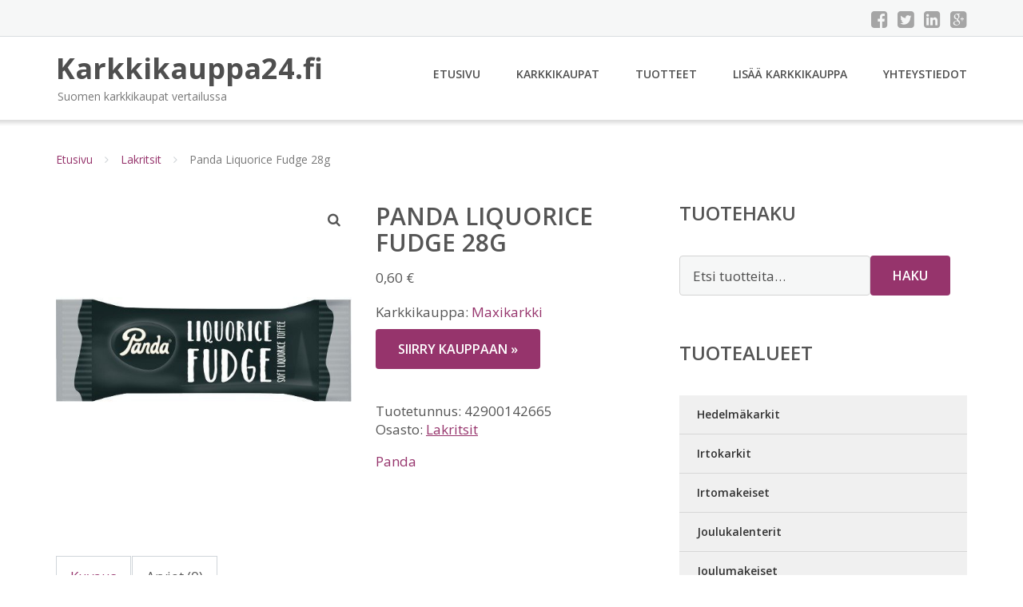

--- FILE ---
content_type: text/html; charset=UTF-8
request_url: https://www.karkkikauppa24.fi/tuote/panda-liquorice-fudge-28g/
body_size: 10875
content:
<!DOCTYPE html><html lang="fi"><head><meta charset="UTF-8"/><meta name="viewport" content="width=device-width, initial-scale=1"/><link rel="profile" href="http://gmpg.org/xfn/11"><link rel="pingback" href="https://www.karkkikauppa24.fi/xmlrpc.php"><meta name='robots' content='index, follow, max-image-preview:large, max-snippet:-1, max-video-preview:-1' /><link rel="stylesheet" href="https://www.karkkikauppa24.fi/wp-content/cache/minify/01a9f.css" media="all" />
<title>Panda Liquorice Fudge 28g - Karkkikauppa24.fi</title><link rel="canonical" href="https://www.karkkikauppa24.fi/tuote/panda-liquorice-fudge-28g/" /><meta property="og:locale" content="fi_FI" /><meta property="og:type" content="article" /><meta property="og:title" content="Panda Liquorice Fudge 28g - Karkkikauppa24.fi" /><meta property="og:description" content="Karkkikauppa: Maxikarkki" /><meta property="og:url" content="https://www.karkkikauppa24.fi/tuote/panda-liquorice-fudge-28g/" /><meta property="og:site_name" content="Karkkikauppa24.fi" /><meta property="article:modified_time" content="2017-10-07T09:43:15+00:00" /><meta property="og:image" content="https://www.karkkikauppa24.fi/wp-content/uploads/Panda-Liquorice-Fudge-28g.jpg" /><meta property="og:image:width" content="500" /><meta property="og:image:height" content="500" /><meta property="og:image:type" content="image/png" /><meta name="twitter:card" content="summary_large_image" /> <script type="application/ld+json" class="yoast-schema-graph">{"@context":"https://schema.org","@graph":[{"@type":"WebPage","@id":"https://www.karkkikauppa24.fi/tuote/panda-liquorice-fudge-28g/","url":"https://www.karkkikauppa24.fi/tuote/panda-liquorice-fudge-28g/","name":"Panda Liquorice Fudge 28g - Karkkikauppa24.fi","isPartOf":{"@id":"https://www.karkkikauppa24.fi/#website"},"primaryImageOfPage":{"@id":"https://www.karkkikauppa24.fi/tuote/panda-liquorice-fudge-28g/#primaryimage"},"image":{"@id":"https://www.karkkikauppa24.fi/tuote/panda-liquorice-fudge-28g/#primaryimage"},"thumbnailUrl":"https://www.karkkikauppa24.fi/wp-content/uploads/Panda-Liquorice-Fudge-28g.jpg","datePublished":"2016-08-10T06:05:54+00:00","dateModified":"2017-10-07T09:43:15+00:00","breadcrumb":{"@id":"https://www.karkkikauppa24.fi/tuote/panda-liquorice-fudge-28g/#breadcrumb"},"inLanguage":"fi","potentialAction":[{"@type":"ReadAction","target":["https://www.karkkikauppa24.fi/tuote/panda-liquorice-fudge-28g/"]}]},{"@type":"ImageObject","inLanguage":"fi","@id":"https://www.karkkikauppa24.fi/tuote/panda-liquorice-fudge-28g/#primaryimage","url":"https://www.karkkikauppa24.fi/wp-content/uploads/Panda-Liquorice-Fudge-28g.jpg","contentUrl":"https://www.karkkikauppa24.fi/wp-content/uploads/Panda-Liquorice-Fudge-28g.jpg","width":500,"height":500,"caption":"Panda Liquorice Fudge 28g"},{"@type":"BreadcrumbList","@id":"https://www.karkkikauppa24.fi/tuote/panda-liquorice-fudge-28g/#breadcrumb","itemListElement":[{"@type":"ListItem","position":1,"name":"Etusivu","item":"https://www.karkkikauppa24.fi/"},{"@type":"ListItem","position":2,"name":"Tuotteet","item":"https://www.karkkikauppa24.fi/tuotteet/"},{"@type":"ListItem","position":3,"name":"Panda Liquorice Fudge 28g"}]},{"@type":"WebSite","@id":"https://www.karkkikauppa24.fi/#website","url":"https://www.karkkikauppa24.fi/","name":"Karkkikauppa24.fi","description":"Suomen karkkikaupat vertailussa","potentialAction":[{"@type":"SearchAction","target":{"@type":"EntryPoint","urlTemplate":"https://www.karkkikauppa24.fi/?s={search_term_string}"},"query-input":{"@type":"PropertyValueSpecification","valueRequired":true,"valueName":"search_term_string"}}],"inLanguage":"fi"}]}</script> <link rel='dns-prefetch' href='//fonts.googleapis.com' /><link rel="alternate" title="oEmbed (JSON)" type="application/json+oembed" href="https://www.karkkikauppa24.fi/wp-json/oembed/1.0/embed?url=https%3A%2F%2Fwww.karkkikauppa24.fi%2Ftuote%2Fpanda-liquorice-fudge-28g%2F" /><link rel="alternate" title="oEmbed (XML)" type="text/xml+oembed" href="https://www.karkkikauppa24.fi/wp-json/oembed/1.0/embed?url=https%3A%2F%2Fwww.karkkikauppa24.fi%2Ftuote%2Fpanda-liquorice-fudge-28g%2F&#038;format=xml" /><link rel='stylesheet' id='googleOpenSans-css' href='//fonts.googleapis.com/css?family=Open+Sans%3A400%2C400italic%2C600%2C700%2C700italic&#038;subset=latin%2Ccyrillic&#038;ver=6.9' type='text/css' media='all' /> <script src="https://www.karkkikauppa24.fi/wp-content/cache/minify/d52ed.js"></script>
 <script type="text/javascript" id="wc-add-to-cart-js-extra">var wc_add_to_cart_params = {"ajax_url":"/wp-admin/admin-ajax.php","wc_ajax_url":"/?wc-ajax=%%endpoint%%","i18n_view_cart":"N\u00e4yt\u00e4 ostoskori","cart_url":"https://www.karkkikauppa24.fi/ostoskori/","is_cart":"","cart_redirect_after_add":"no"};
//# sourceURL=wc-add-to-cart-js-extra</script> <script type="text/javascript" id="wc-single-product-js-extra">var wc_single_product_params = {"i18n_required_rating_text":"Valitse arvostelu, ole hyv\u00e4.","i18n_rating_options":["1/5 t\u00e4hte\u00e4","2/5 t\u00e4hte\u00e4","3/5 t\u00e4hte\u00e4","4/5 t\u00e4hte\u00e4","5/5 t\u00e4hte\u00e4"],"i18n_product_gallery_trigger_text":"View full-screen image gallery","review_rating_required":"yes","flexslider":{"rtl":false,"animation":"slide","smoothHeight":true,"directionNav":false,"controlNav":"thumbnails","slideshow":false,"animationSpeed":500,"animationLoop":false,"allowOneSlide":false},"zoom_enabled":"1","zoom_options":[],"photoswipe_enabled":"1","photoswipe_options":{"shareEl":false,"closeOnScroll":false,"history":false,"hideAnimationDuration":0,"showAnimationDuration":0},"flexslider_enabled":"1"};
//# sourceURL=wc-single-product-js-extra</script> <script type="text/javascript" id="woocommerce-js-extra">var woocommerce_params = {"ajax_url":"/wp-admin/admin-ajax.php","wc_ajax_url":"/?wc-ajax=%%endpoint%%","i18n_password_show":"N\u00e4yt\u00e4 salasana","i18n_password_hide":"Piilota salasana"};
//# sourceURL=woocommerce-js-extra</script> <link rel="https://api.w.org/" href="https://www.karkkikauppa24.fi/wp-json/" /><link rel="alternate" title="JSON" type="application/json" href="https://www.karkkikauppa24.fi/wp-json/wp/v2/product/25843" /><link rel="EditURI" type="application/rsd+xml" title="RSD" href="https://www.karkkikauppa24.fi/xmlrpc.php?rsd" /><meta name="generator" content="WordPress 6.9" /><meta name="generator" content="WooCommerce 10.4.3" /><link rel='shortlink' href='https://www.karkkikauppa24.fi/?p=25843' /> <noscript><style>.woocommerce-product-gallery{ opacity: 1 !important; }</style></noscript><link rel="stylesheet" href="https://www.karkkikauppa24.fi/wp-content/cache/minify/300ec.css" media="all" />
</head><body class="wp-singular product-template-default single single-product postid-25843 custom-background wp-theme-karkkikauppa emmet pages-background theme-karkkikauppa woocommerce woocommerce-page woocommerce-no-js" ><div
 class="wrapper  "><header id="header" class="main-header"><div class="top-header"><div class="container"><div class="top-menu"><div class="clearfix"></div></div><div class="social-profile type1 "> <a href="#" class="button-facebook" title="Facebook"
 target="_blank"><i class="fa fa-facebook-square"></i></a> <a href="#" class="button-twitter" title="Twitter"
 target="_blank"><i class="fa fa-twitter-square"></i></a> <a href="#" class="button-linkedin"
 title="LinkedIn" target="_blank"><i class="fa fa-linkedin-square"></i></a> <a href="#" class="button-google"
 title="Google +" target="_blank"><i class="fa fa-google-plus-square"></i></a></div><div class="contact-info "><ul class=" info-list"></ul><div class="clearfix"></div></div></div></div><div class="site-header"
 data-sticky-menu="off"><div class="container"><div class="site-logo"> <a class="home-link" href="https://www.karkkikauppa24.fi/"
 title="Karkkikauppa24.fi" rel="home"><div class="site-description"><p class="site-title ">Karkkikauppa24.fi</p><p class="site-tagline">Suomen karkkikaupat vertailussa</p></div> </a></div><div id="navbar" class="navbar"><nav id="site-navigation" class="main-navigation"><div class="menu-valikko-1-container"><ul id="main-menu" class="sf-menu "><li id="menu-item-79" class="menu-item menu-item-type-custom menu-item-object-custom menu-item-home menu-item-79"><a href="http://www.karkkikauppa24.fi/">Etusivu</a></li><li id="menu-item-328" class="menu-item menu-item-type-post_type menu-item-object-page menu-item-328"><a href="https://www.karkkikauppa24.fi/karkkikaupat/">Karkkikaupat</a></li><li id="menu-item-24121" class="menu-item menu-item-type-post_type menu-item-object-page current_page_parent menu-item-24121"><a href="https://www.karkkikauppa24.fi/tuotteet/">Tuotteet</a></li><li id="menu-item-80" class="menu-item menu-item-type-post_type menu-item-object-page menu-item-80"><a href="https://www.karkkikauppa24.fi/lisaa-karkkikauppa/">Lisää karkkikauppa</a></li><li id="menu-item-83" class="menu-item menu-item-type-post_type menu-item-object-page menu-item-83"><a href="https://www.karkkikauppa24.fi/yhteystiedot/">Yhteystiedot</a></li></ul></div><div class="menu-valikko-1-container"><div class="mobile-menu "><form name="menu-form" id="menu-form" action="#" method="post" ><div class="select-wrapper"><select onchange="if (this.value) window.location.href=this.value"><option value="http://www.karkkikauppa24.fi/" >Etusivu</option><option value="https://www.karkkikauppa24.fi/karkkikaupat/" >Karkkikaupat</option><option value="https://www.karkkikauppa24.fi/tuotteet/" >Tuotteet</option><option value="https://www.karkkikauppa24.fi/lisaa-karkkikauppa/" >Lisää karkkikauppa</option><option value="https://www.karkkikauppa24.fi/yhteystiedot/" >Yhteystiedot</option> </select></div></form></div></div></nav></div><div class="clearfix"></div></div></div></header><div id="main" class="site-main"><div class="container"><div class="breadcrumb breadcrumbs sp-breadcrumbs "><div class="breadcrumb-trail"><a href="https://www.karkkikauppa24.fi">Etusivu</a> <span class="sep"><i class="fa fa-angle-right"></i></span> <a href="https://www.karkkikauppa24.fi/osasto/lakritsit/">Lakritsit</a> <span class="sep"><i class="fa fa-angle-right"></i></span> Panda Liquorice Fudge 28g</div></div></div><div class="woocommerce-notices-wrapper"></div><div class="container main-container"><div class="row clearfix"><div class=" col-xs-12 col-sm-12 col-md-8 col-lg-8"><div id="product-25843" class="product type-product post-25843 status-publish first instock product_cat-lakritsit has-post-thumbnail shipping-taxable product-type-external"><div class="woocommerce-product-gallery woocommerce-product-gallery--with-images woocommerce-product-gallery--columns-4 images" data-columns="4" style="opacity: 0; transition: opacity .25s ease-in-out;"><div class="woocommerce-product-gallery__wrapper"><div data-thumb="https://www.karkkikauppa24.fi/wp-content/uploads/Panda-Liquorice-Fudge-28g-150x150.jpg" data-thumb-alt="Panda Liquorice Fudge 28g" data-thumb-srcset="https://www.karkkikauppa24.fi/wp-content/uploads/Panda-Liquorice-Fudge-28g-150x150.jpg 150w, https://www.karkkikauppa24.fi/wp-content/uploads/Panda-Liquorice-Fudge-28g-300x300.jpg 300w, https://www.karkkikauppa24.fi/wp-content/uploads/Panda-Liquorice-Fudge-28g-180x180.jpg 180w, https://www.karkkikauppa24.fi/wp-content/uploads/Panda-Liquorice-Fudge-28g-170x170.jpg 170w, https://www.karkkikauppa24.fi/wp-content/uploads/Panda-Liquorice-Fudge-28g.jpg 500w"  data-thumb-sizes="(max-width: 100px) 100vw, 100px" class="woocommerce-product-gallery__image"><a href="https://www.karkkikauppa24.fi/wp-content/uploads/Panda-Liquorice-Fudge-28g.jpg"><img width="500" height="500" src="https://www.karkkikauppa24.fi/wp-content/uploads/Panda-Liquorice-Fudge-28g.jpg" class="wp-post-image" alt="Panda Liquorice Fudge 28g" data-caption="" data-src="https://www.karkkikauppa24.fi/wp-content/uploads/Panda-Liquorice-Fudge-28g.jpg" data-large_image="https://www.karkkikauppa24.fi/wp-content/uploads/Panda-Liquorice-Fudge-28g.jpg" data-large_image_width="500" data-large_image_height="500" decoding="async" fetchpriority="high" srcset="https://www.karkkikauppa24.fi/wp-content/uploads/Panda-Liquorice-Fudge-28g.jpg 500w, https://www.karkkikauppa24.fi/wp-content/uploads/Panda-Liquorice-Fudge-28g-150x150.jpg 150w, https://www.karkkikauppa24.fi/wp-content/uploads/Panda-Liquorice-Fudge-28g-300x300.jpg 300w, https://www.karkkikauppa24.fi/wp-content/uploads/Panda-Liquorice-Fudge-28g-180x180.jpg 180w, https://www.karkkikauppa24.fi/wp-content/uploads/Panda-Liquorice-Fudge-28g-170x170.jpg 170w" sizes="(max-width: 500px) 100vw, 500px" /></a></div></div></div><div class="summary entry-summary"><h1 class="product_title entry-title">Panda Liquorice Fudge 28g</h1><p class="price"><span class="woocommerce-Price-amount amount"><bdi>0,60&nbsp;<span class="woocommerce-Price-currencySymbol">&euro;</span></bdi></span></p><div class="woocommerce-product-details__short-description"><p>Karkkikauppa: <a href="/maxikarkki/">Maxikarkki</a></p></div><p class="cart"> <a href="https://c.trackmytarget.com/bvlb2t?r=https://maxikarkki.fi/products/panda-liquorice-fudge" rel="nofollow" target="_blank" class="single_add_to_cart_button button alt">Siirry kauppaan &raquo;</a></p><div class="product_meta"> <span class="sku_wrapper">Tuotetunnus: <span class="sku">42900142665</span></span> <span class="posted_in">Osasto: <a href="https://www.karkkikauppa24.fi/osasto/lakritsit/" rel="tag">Lakritsit</a></span></div><div class="pwb-single-product-brands pwb-clearfix"><a href="https://www.karkkikauppa24.fi/tuotemerkki/panda/" title="View brand">Panda</a></div></div><div class="woocommerce-tabs wc-tabs-wrapper"><ul class="tabs wc-tabs" role="tablist"><li role="presentation" class="description_tab" id="tab-title-description"> <a href="#tab-description" role="tab" aria-controls="tab-description"> Kuvaus </a></li><li role="presentation" class="reviews_tab" id="tab-title-reviews"> <a href="#tab-reviews" role="tab" aria-controls="tab-reviews"> Arviot (0) </a></li></ul><div class="woocommerce-Tabs-panel woocommerce-Tabs-panel--description panel entry-content wc-tab" id="tab-description" role="tabpanel" aria-labelledby="tab-title-description"><h2>Kuvaus</h2><p>Panda Liquorice Fudge 28g&#8230; <a href="https://c.trackmytarget.com/bvlb2t?r=https://maxikarkki.fi/products/panda-liquorice-fudge" rel="nofollow" target="_blank">Lue lisää &raquo;</a></p></div><div class="woocommerce-Tabs-panel woocommerce-Tabs-panel--reviews panel entry-content wc-tab" id="tab-reviews" role="tabpanel" aria-labelledby="tab-title-reviews"><div id="reviews" class="woocommerce-Reviews"><div id="comments"><h2 class="woocommerce-Reviews-title"> Arviot</h2><p class="woocommerce-noreviews">Tuotearvioita ei vielä ole.</p></div><div id="review_form_wrapper"><div id="review_form"><div id="respond" class="comment-respond"> <span id="reply-title" class="comment-reply-title" role="heading" aria-level="3">Kirjoita ensimmäinen arvio tuotteelle &ldquo;Panda Liquorice Fudge 28g&rdquo;</span><form action="https://www.karkkikauppa24.fi/wp-comments-post.php" method="post" id="commentform" class="comment-form"><p class="comment-notes"></p><div class="comment-form-rating"><label for="rating" id="comment-form-rating-label">Arvostelusi&nbsp;<span class="required">*</span></label><select name="rating" id="rating" required><option value="">Arvostele...</option><option value="5">Täydellinen</option><option value="4">Hyvä</option><option value="3">Kohtalainen</option><option value="2">Välttävä</option><option value="1">Huono</option> </select></div><p class="comment-form-comment"><label for="comment">Arviosi&nbsp;<span class="required">*</span></label><textarea autocomplete="new-password"  id="c3d7b68bb5"  name="c3d7b68bb5"   cols="45" rows="8" required></textarea><textarea id="comment" aria-label="hp-comment" aria-hidden="true" name="comment" autocomplete="new-password" style="padding:0 !important;clip:rect(1px, 1px, 1px, 1px) !important;position:absolute !important;white-space:nowrap !important;height:1px !important;width:1px !important;overflow:hidden !important;" tabindex="-1"></textarea><script data-noptimize>document.getElementById("comment").setAttribute( "id", "ad7b74baa16419500280f21d8a35fe0f" );document.getElementById("c3d7b68bb5").setAttribute( "id", "comment" );</script></p><p class="comment-form-author"><label for="author">Nimi</label><input id="author" name="author" type="text" autocomplete="name" value="" size="30"  /></p><p class="comment-form-email"><label for="email">Sähköposti</label><input id="email" name="email" type="email" autocomplete="email" value="" size="30"  /></p><p class="form-submit"><input name="submit" type="submit" id="submit" class="submit" value="Lähetä" /> <input type='hidden' name='comment_post_ID' value='25843' id='comment_post_ID' /> <input type='hidden' name='comment_parent' id='comment_parent' value='0' /></p></form></div></div></div><div class="clear"></div></div></div></div><section class="related products"><h2>Tutustu myös</h2><ul class="products columns-4"><li class="product type-product post-25735 status-publish first instock product_cat-lakritsit has-post-thumbnail shipping-taxable product-type-external"> <a href="https://www.karkkikauppa24.fi/tuote/halva-suomi-100-lakusekoitus-390g/" class="woocommerce-LoopProduct-link woocommerce-loop-product__link"><noscript><img width="300" height="300" src="https://www.karkkikauppa24.fi/wp-content/uploads/Halva-Suomi-100-lakusekoitus-390g-300x300.jpg" class="attachment-woocommerce_thumbnail size-woocommerce_thumbnail" alt="Halva Suomi 100 lakusekoitus 390g" decoding="async" srcset="https://www.karkkikauppa24.fi/wp-content/uploads/Halva-Suomi-100-lakusekoitus-390g-300x300.jpg 300w, https://www.karkkikauppa24.fi/wp-content/uploads/Halva-Suomi-100-lakusekoitus-390g-150x150.jpg 150w, https://www.karkkikauppa24.fi/wp-content/uploads/Halva-Suomi-100-lakusekoitus-390g-180x180.jpg 180w, https://www.karkkikauppa24.fi/wp-content/uploads/Halva-Suomi-100-lakusekoitus-390g-600x600.jpg 600w, https://www.karkkikauppa24.fi/wp-content/uploads/Halva-Suomi-100-lakusekoitus-390g-170x170.jpg 170w" sizes="(max-width: 300px) 100vw, 300px" /></noscript><img width="300" height="300" src='data:image/svg+xml,%3Csvg%20xmlns=%22http://www.w3.org/2000/svg%22%20viewBox=%220%200%20300%20300%22%3E%3C/svg%3E' data-src="https://www.karkkikauppa24.fi/wp-content/uploads/Halva-Suomi-100-lakusekoitus-390g-300x300.jpg" class="lazyload attachment-woocommerce_thumbnail size-woocommerce_thumbnail" alt="Halva Suomi 100 lakusekoitus 390g" decoding="async" data-srcset="https://www.karkkikauppa24.fi/wp-content/uploads/Halva-Suomi-100-lakusekoitus-390g-300x300.jpg 300w, https://www.karkkikauppa24.fi/wp-content/uploads/Halva-Suomi-100-lakusekoitus-390g-150x150.jpg 150w, https://www.karkkikauppa24.fi/wp-content/uploads/Halva-Suomi-100-lakusekoitus-390g-180x180.jpg 180w, https://www.karkkikauppa24.fi/wp-content/uploads/Halva-Suomi-100-lakusekoitus-390g-600x600.jpg 600w, https://www.karkkikauppa24.fi/wp-content/uploads/Halva-Suomi-100-lakusekoitus-390g-170x170.jpg 170w" data-sizes="(max-width: 300px) 100vw, 300px" /><h2 class="woocommerce-loop-product__title">Halva Suomi 100 lakusekoitus 390g</h2> <span class="price"><span class="woocommerce-Price-amount amount"><bdi>1,80&nbsp;<span class="woocommerce-Price-currencySymbol">&euro;</span></bdi></span></span> </a><a class="button product_type_external" href="https://www.karkkikauppa24.fi/tuote/halva-suomi-100-lakusekoitus-390g/">Lue lisää &raquo;</a> <span id="woocommerce_loop_add_to_cart_link_describedby_25735" class="screen-reader-text"> </span></li><li class="product type-product post-25819 status-publish instock product_cat-lakritsit has-post-thumbnail shipping-taxable product-type-external"> <a href="https://www.karkkikauppa24.fi/tuote/nidar-ifa-lakritsipastilleja-34g/" class="woocommerce-LoopProduct-link woocommerce-loop-product__link"><noscript><img width="295" height="300" src="https://www.karkkikauppa24.fi/wp-content/uploads/Nidar-IFA-Lakritsipastilleja-34g-295x300.jpg" class="attachment-woocommerce_thumbnail size-woocommerce_thumbnail" alt="Nidar IFA Lakritsipastilleja 34g" decoding="async" /></noscript><img width="295" height="300" src='data:image/svg+xml,%3Csvg%20xmlns=%22http://www.w3.org/2000/svg%22%20viewBox=%220%200%20295%20300%22%3E%3C/svg%3E' data-src="https://www.karkkikauppa24.fi/wp-content/uploads/Nidar-IFA-Lakritsipastilleja-34g-295x300.jpg" class="lazyload attachment-woocommerce_thumbnail size-woocommerce_thumbnail" alt="Nidar IFA Lakritsipastilleja 34g" decoding="async" /><h2 class="woocommerce-loop-product__title">Nidar IFA Lakritsipastilleja 34g</h2> <span class="price"><span class="woocommerce-Price-amount amount"><bdi>0,80&nbsp;<span class="woocommerce-Price-currencySymbol">&euro;</span></bdi></span></span> </a><a class="button product_type_external" href="https://www.karkkikauppa24.fi/tuote/nidar-ifa-lakritsipastilleja-34g/">Lue lisää &raquo;</a> <span id="woocommerce_loop_add_to_cart_link_describedby_25819" class="screen-reader-text"> </span></li><li class="product type-product post-25621 status-publish instock product_cat-lakritsit has-post-thumbnail shipping-taxable product-type-external"> <a href="https://www.karkkikauppa24.fi/tuote/bassetts-lakritsisekoitus-1kg/" class="woocommerce-LoopProduct-link woocommerce-loop-product__link"><noscript><img width="300" height="300" src="https://www.karkkikauppa24.fi/wp-content/uploads/Bassetts-Lakritsisekoitus-1kg.jpg" class="attachment-woocommerce_thumbnail size-woocommerce_thumbnail" alt="Bassett&#039;s Lakritsisekoitus 1kg" decoding="async" srcset="https://www.karkkikauppa24.fi/wp-content/uploads/Bassetts-Lakritsisekoitus-1kg.jpg 500w, https://www.karkkikauppa24.fi/wp-content/uploads/Bassetts-Lakritsisekoitus-1kg-150x150.jpg 150w, https://www.karkkikauppa24.fi/wp-content/uploads/Bassetts-Lakritsisekoitus-1kg-300x300.jpg 300w, https://www.karkkikauppa24.fi/wp-content/uploads/Bassetts-Lakritsisekoitus-1kg-180x180.jpg 180w, https://www.karkkikauppa24.fi/wp-content/uploads/Bassetts-Lakritsisekoitus-1kg-170x170.jpg 170w" sizes="(max-width: 300px) 100vw, 300px" /></noscript><img width="300" height="300" src='data:image/svg+xml,%3Csvg%20xmlns=%22http://www.w3.org/2000/svg%22%20viewBox=%220%200%20300%20300%22%3E%3C/svg%3E' data-src="https://www.karkkikauppa24.fi/wp-content/uploads/Bassetts-Lakritsisekoitus-1kg.jpg" class="lazyload attachment-woocommerce_thumbnail size-woocommerce_thumbnail" alt="Bassett&#039;s Lakritsisekoitus 1kg" decoding="async" data-srcset="https://www.karkkikauppa24.fi/wp-content/uploads/Bassetts-Lakritsisekoitus-1kg.jpg 500w, https://www.karkkikauppa24.fi/wp-content/uploads/Bassetts-Lakritsisekoitus-1kg-150x150.jpg 150w, https://www.karkkikauppa24.fi/wp-content/uploads/Bassetts-Lakritsisekoitus-1kg-300x300.jpg 300w, https://www.karkkikauppa24.fi/wp-content/uploads/Bassetts-Lakritsisekoitus-1kg-180x180.jpg 180w, https://www.karkkikauppa24.fi/wp-content/uploads/Bassetts-Lakritsisekoitus-1kg-170x170.jpg 170w" data-sizes="(max-width: 300px) 100vw, 300px" /><h2 class="woocommerce-loop-product__title">Bassett&#8217;s Lakritsisekoitus 1kg</h2> <span class="price"><span class="woocommerce-Price-amount amount"><bdi>4,50&nbsp;<span class="woocommerce-Price-currencySymbol">&euro;</span></bdi></span></span> </a><a class="button product_type_external" href="https://www.karkkikauppa24.fi/tuote/bassetts-lakritsisekoitus-1kg/">Lue lisää &raquo;</a> <span id="woocommerce_loop_add_to_cart_link_describedby_25621" class="screen-reader-text"> </span></li><li class="product type-product post-25833 status-publish last instock product_cat-lakritsit has-post-thumbnail shipping-taxable product-type-external"> <a href="https://www.karkkikauppa24.fi/tuote/panda-lakumix-salmiakki-250g/" class="woocommerce-LoopProduct-link woocommerce-loop-product__link"><noscript><img width="300" height="300" src="https://www.karkkikauppa24.fi/wp-content/uploads/Panda-Lakumix-Salmiakki-250g-300x300.jpg" class="attachment-woocommerce_thumbnail size-woocommerce_thumbnail" alt="Panda Lakumix Salmiakki 250g" decoding="async" srcset="https://www.karkkikauppa24.fi/wp-content/uploads/Panda-Lakumix-Salmiakki-250g-300x300.jpg 300w, https://www.karkkikauppa24.fi/wp-content/uploads/Panda-Lakumix-Salmiakki-250g-150x150.jpg 150w, https://www.karkkikauppa24.fi/wp-content/uploads/Panda-Lakumix-Salmiakki-250g-180x180.jpg 180w, https://www.karkkikauppa24.fi/wp-content/uploads/Panda-Lakumix-Salmiakki-250g-170x170.jpg 170w" sizes="(max-width: 300px) 100vw, 300px" /></noscript><img width="300" height="300" src='data:image/svg+xml,%3Csvg%20xmlns=%22http://www.w3.org/2000/svg%22%20viewBox=%220%200%20300%20300%22%3E%3C/svg%3E' data-src="https://www.karkkikauppa24.fi/wp-content/uploads/Panda-Lakumix-Salmiakki-250g-300x300.jpg" class="lazyload attachment-woocommerce_thumbnail size-woocommerce_thumbnail" alt="Panda Lakumix Salmiakki 250g" decoding="async" data-srcset="https://www.karkkikauppa24.fi/wp-content/uploads/Panda-Lakumix-Salmiakki-250g-300x300.jpg 300w, https://www.karkkikauppa24.fi/wp-content/uploads/Panda-Lakumix-Salmiakki-250g-150x150.jpg 150w, https://www.karkkikauppa24.fi/wp-content/uploads/Panda-Lakumix-Salmiakki-250g-180x180.jpg 180w, https://www.karkkikauppa24.fi/wp-content/uploads/Panda-Lakumix-Salmiakki-250g-170x170.jpg 170w" data-sizes="(max-width: 300px) 100vw, 300px" /><h2 class="woocommerce-loop-product__title">Panda Lakumix Salmiakki 250g</h2> <span class="price"><span class="woocommerce-Price-amount amount"><bdi>1,40&nbsp;<span class="woocommerce-Price-currencySymbol">&euro;</span></bdi></span></span> </a><a class="button product_type_external" href="https://www.karkkikauppa24.fi/tuote/panda-lakumix-salmiakki-250g/">Lue lisää &raquo;</a> <span id="woocommerce_loop_add_to_cart_link_describedby_25833" class="screen-reader-text"> </span></li></ul></section></div></div><div class=" col-xs-12 col-sm-12 col-md-4 col-lg-4"><aside id="sidebar"><div class="widget-area"><div id="woocommerce_product_search-2" class="widget woocommerce widget_product_search"><h3 class="widget-title">Tuotehaku</h3><form role="search" method="get" class="woocommerce-product-search" action="https://www.karkkikauppa24.fi/"> <label class="screen-reader-text" for="woocommerce-product-search-field-0">Etsi:</label> <input type="search" id="woocommerce-product-search-field-0" class="search-field" placeholder="Etsi tuotteita&hellip;" value="" name="s" /> <button type="submit" value="Haku" class="">Haku</button> <input type="hidden" name="post_type" value="product" /></form></div><div id="xo10_wc_cats_widget-2" class="widget woocommerce-product-categories"><h3 class="widget-title">Tuotealueet</h3><div class="xo10-sexy-accordion-list-holder"><ul id="xo10-wc-xo10_wc_cats_widget-2-xo10_wc_cats_widget-2"  class = "product-categories show-text"><li class="cat-item cat-item-160"><a href="https://www.karkkikauppa24.fi/osasto/hedelmakarkit/" ><span class="cat-name">Hedelmäkarkit</span></a></li><li class="cat-item cat-item-108"><a href="https://www.karkkikauppa24.fi/osasto/irtokarkit/" ><span class="cat-name">Irtokarkit</span></a></li><li class="cat-item cat-item-140"><a href="https://www.karkkikauppa24.fi/osasto/irtomakeiset/" ><span class="cat-name">Irtomakeiset</span></a></li><li class="cat-item cat-item-93"><a href="https://www.karkkikauppa24.fi/osasto/joulukalenterit/" ><span class="cat-name">Joulukalenterit</span></a></li><li class="cat-item cat-item-50"><a href="https://www.karkkikauppa24.fi/osasto/joulumakeiset/" ><span class="cat-name">Joulumakeiset</span></a></li><li class="cat-item cat-item-126"><a href="https://www.karkkikauppa24.fi/osasto/kahvit/" ><span class="cat-name">Kahvit</span></a></li><li class="cat-item cat-item-161"><a href="https://www.karkkikauppa24.fi/osasto/karamellit/" ><span class="cat-name">Karamellit</span></a></li><li class="cat-item cat-item-166"><a href="https://www.karkkikauppa24.fi/osasto/karkit/" ><span class="cat-name">Karkit</span></a></li><li class="cat-item cat-item-124"><a href="https://www.karkkikauppa24.fi/osasto/karkkipussit/" ><span class="cat-name">Karkkipussit</span></a></li><li class="cat-item cat-item-159"><a href="https://www.karkkikauppa24.fi/osasto/lakritsikarkit/" ><span class="cat-name">Lakritsikarkit</span></a></li><li class="cat-item cat-item-172"><a href="https://www.karkkikauppa24.fi/osasto/lakritsipatukat/" ><span class="cat-name">Lakritsipatukat</span></a></li><li class="cat-item cat-item-125 current-cat selected"><a href="https://www.karkkikauppa24.fi/osasto/lakritsit/"  class=""><span class="cat-name">Lakritsit</span></a></li><li class="cat-item cat-item-76"><a href="https://www.karkkikauppa24.fi/osasto/likoorikonvehdit/" ><span class="cat-name">Liköörikonvehdit</span></a></li><li class="cat-item cat-item-123"><a href="https://www.karkkikauppa24.fi/osasto/limsat/" ><span class="cat-name">Limsat</span></a></li><li class="cat-item cat-item-26"><a href="https://www.karkkikauppa24.fi/osasto/maitosuklaa/" ><span class="cat-name">Maitosuklaa</span></a></li><li class="cat-item cat-item-139"><a href="https://www.karkkikauppa24.fi/osasto/makeiset/" ><span class="cat-name">Makeiset</span></a></li><li class="cat-item cat-item-119"><a href="https://www.karkkikauppa24.fi/osasto/marmeladit/" ><span class="cat-name">Marmeladit</span></a></li><li class="cat-item cat-item-28"><a href="https://www.karkkikauppa24.fi/osasto/multiallergiatuotteet/" ><span class="cat-name">Multiallergiatuotteet</span></a></li><li class="cat-item cat-item-77"><a href="https://www.karkkikauppa24.fi/osasto/muut/" ><span class="cat-name">Muut</span></a></li><li class="cat-item cat-item-141"><a href="https://www.karkkikauppa24.fi/osasto/naposteltavaa/" ><span class="cat-name">Naposteltavaa</span></a></li><li class="cat-item cat-item-36"><a href="https://www.karkkikauppa24.fi/osasto/paasiaissuklaa/" ><span class="cat-name">Pääsiäissuklaa</span></a></li><li class="cat-item cat-item-165"><a href="https://www.karkkikauppa24.fi/osasto/pastillit/" ><span class="cat-name">Pastillit</span></a></li><li class="cat-item cat-item-31"><a href="https://www.karkkikauppa24.fi/osasto/pelit/" ><span class="cat-name">Pelit</span></a></li><li class="cat-item cat-item-91"><a href="https://www.karkkikauppa24.fi/osasto/purukumit/" ><span class="cat-name">Purukumit</span></a></li><li class="cat-item cat-item-94"><a href="https://www.karkkikauppa24.fi/osasto/salmiakit/" ><span class="cat-name">Salmiakit</span></a></li><li class="cat-item cat-item-120"><a href="https://www.karkkikauppa24.fi/osasto/sipsit/" ><span class="cat-name">Sipsit</span></a></li><li class="cat-item cat-item-122"><a href="https://www.karkkikauppa24.fi/osasto/snacks/" ><span class="cat-name">Snacks</span></a></li><li class="cat-item cat-item-38"><a href="https://www.karkkikauppa24.fi/osasto/soijaton-suklaa/" ><span class="cat-name">Soijaton suklaa</span></a></li><li class="cat-item cat-item-25"><a href="https://www.karkkikauppa24.fi/osasto/sokeriton-suklaa/" ><span class="cat-name">Sokeriton suklaa</span></a></li><li class="cat-item cat-item-111"><a href="https://www.karkkikauppa24.fi/osasto/soseet/" ><span class="cat-name">Soseet</span></a></li><li class="cat-item cat-item-155"><a href="https://www.karkkikauppa24.fi/osasto/suklaakarkit/" ><span class="cat-name">Suklaakarkit</span></a></li><li class="cat-item cat-item-163"><a href="https://www.karkkikauppa24.fi/osasto/suklaalevyt/" ><span class="cat-name">Suklaalevyt</span></a></li><li class="cat-item cat-item-157"><a href="https://www.karkkikauppa24.fi/osasto/suklaapatukat/" ><span class="cat-name">Suklaapatukat</span></a></li><li class="cat-item cat-item-156"><a href="https://www.karkkikauppa24.fi/osasto/suklaarasiat/" ><span class="cat-name">Suklaarasiat</span></a></li><li class="cat-item cat-item-96"><a href="https://www.karkkikauppa24.fi/osasto/suklaat/" ><span class="cat-name">Suklaat</span></a></li><li class="cat-item cat-item-138"><a href="https://www.karkkikauppa24.fi/osasto/suklaat-ja-makeiset/" ><span class="cat-name">Suklaat ja makeiset</span></a></li><li class="cat-item cat-item-32"><a href="https://www.karkkikauppa24.fi/osasto/suklaatryffelit/" ><span class="cat-name">Suklaatryffelit</span></a></li><li class="cat-item cat-item-95"><a href="https://www.karkkikauppa24.fi/osasto/tikkarit/" ><span class="cat-name">Tikkarit</span></a></li><li class="cat-item cat-item-164"><a href="https://www.karkkikauppa24.fi/osasto/tikkukaramellit/" ><span class="cat-name">Tikkukaramellit</span></a></li><li class="cat-item cat-item-171"><a href="https://www.karkkikauppa24.fi/osasto/toffeet/" ><span class="cat-name">Toffeet</span></a></li><li class="cat-item cat-item-33"><a href="https://www.karkkikauppa24.fi/osasto/tummasuklaa/" ><span class="cat-name">Tummasuklaa</span></a></li><li class="cat-item cat-item-153"><a href="https://www.karkkikauppa24.fi/osasto/uncategorized/" ><span class="cat-name">Uncategorized</span></a></li><li class="cat-item cat-item-169"><a href="https://www.karkkikauppa24.fi/osasto/vaahtokarkit/" ><span class="cat-name">Vaahtokarkit</span></a></li><li class="cat-item cat-item-27"><a href="https://www.karkkikauppa24.fi/osasto/valkosuklaa/" ><span class="cat-name">Valkosuklaa</span></a></li><li class="cat-item cat-item-30"><a href="https://www.karkkikauppa24.fi/osasto/viinisuklaat/" ><span class="cat-name">Viinisuklaat</span></a></li></ul></div></div><div id="ratings-widget-3" class="widget widget_ratings-widget"><h3 class="widget-title">Parhaat arvostelut</h3><ul><li><a href="https://www.karkkikauppa24.fi/herkkukulma/" title="Herkkukulma">Herkkukulma</a> <noscript><img src="https://www.karkkikauppa24.fi/wp-content/plugins/wp-postratings/images/stars_crystal/rating_on.gif" alt="1 ääni, keskiarvo: 5,00 / 5 tähteä 5" title="1 ääni, keskiarvo: 5,00 / 5 tähteä 5" class="post-ratings-image" /></noscript><img src='data:image/svg+xml,%3Csvg%20xmlns=%22http://www.w3.org/2000/svg%22%20viewBox=%220%200%20210%20140%22%3E%3C/svg%3E' data-src="https://www.karkkikauppa24.fi/wp-content/plugins/wp-postratings/images/stars_crystal/rating_on.gif" alt="1 ääni, keskiarvo: 5,00 / 5 tähteä 5" title="1 ääni, keskiarvo: 5,00 / 5 tähteä 5" class="lazyload post-ratings-image" /><noscript><img src="https://www.karkkikauppa24.fi/wp-content/plugins/wp-postratings/images/stars_crystal/rating_on.gif" alt="1 ääni, keskiarvo: 5,00 / 5 tähteä 5" title="1 ääni, keskiarvo: 5,00 / 5 tähteä 5" class="post-ratings-image" /></noscript><img src='data:image/svg+xml,%3Csvg%20xmlns=%22http://www.w3.org/2000/svg%22%20viewBox=%220%200%20210%20140%22%3E%3C/svg%3E' data-src="https://www.karkkikauppa24.fi/wp-content/plugins/wp-postratings/images/stars_crystal/rating_on.gif" alt="1 ääni, keskiarvo: 5,00 / 5 tähteä 5" title="1 ääni, keskiarvo: 5,00 / 5 tähteä 5" class="lazyload post-ratings-image" /><noscript><img src="https://www.karkkikauppa24.fi/wp-content/plugins/wp-postratings/images/stars_crystal/rating_on.gif" alt="1 ääni, keskiarvo: 5,00 / 5 tähteä 5" title="1 ääni, keskiarvo: 5,00 / 5 tähteä 5" class="post-ratings-image" /></noscript><img src='data:image/svg+xml,%3Csvg%20xmlns=%22http://www.w3.org/2000/svg%22%20viewBox=%220%200%20210%20140%22%3E%3C/svg%3E' data-src="https://www.karkkikauppa24.fi/wp-content/plugins/wp-postratings/images/stars_crystal/rating_on.gif" alt="1 ääni, keskiarvo: 5,00 / 5 tähteä 5" title="1 ääni, keskiarvo: 5,00 / 5 tähteä 5" class="lazyload post-ratings-image" /><noscript><img src="https://www.karkkikauppa24.fi/wp-content/plugins/wp-postratings/images/stars_crystal/rating_on.gif" alt="1 ääni, keskiarvo: 5,00 / 5 tähteä 5" title="1 ääni, keskiarvo: 5,00 / 5 tähteä 5" class="post-ratings-image" /></noscript><img src='data:image/svg+xml,%3Csvg%20xmlns=%22http://www.w3.org/2000/svg%22%20viewBox=%220%200%20210%20140%22%3E%3C/svg%3E' data-src="https://www.karkkikauppa24.fi/wp-content/plugins/wp-postratings/images/stars_crystal/rating_on.gif" alt="1 ääni, keskiarvo: 5,00 / 5 tähteä 5" title="1 ääni, keskiarvo: 5,00 / 5 tähteä 5" class="lazyload post-ratings-image" /><noscript><img src="https://www.karkkikauppa24.fi/wp-content/plugins/wp-postratings/images/stars_crystal/rating_on.gif" alt="1 ääni, keskiarvo: 5,00 / 5 tähteä 5" title="1 ääni, keskiarvo: 5,00 / 5 tähteä 5" class="post-ratings-image" /></noscript><img src='data:image/svg+xml,%3Csvg%20xmlns=%22http://www.w3.org/2000/svg%22%20viewBox=%220%200%20210%20140%22%3E%3C/svg%3E' data-src="https://www.karkkikauppa24.fi/wp-content/plugins/wp-postratings/images/stars_crystal/rating_on.gif" alt="1 ääni, keskiarvo: 5,00 / 5 tähteä 5" title="1 ääni, keskiarvo: 5,00 / 5 tähteä 5" class="lazyload post-ratings-image" /></li><li><a href="https://www.karkkikauppa24.fi/pia-ingo/" title="Pia Ingo">Pia Ingo</a> <noscript><img src="https://www.karkkikauppa24.fi/wp-content/plugins/wp-postratings/images/stars_crystal/rating_on.gif" alt="34 ääntä, keskiarvo: 4,71 / 5 tähteä 5" title="34 ääntä, keskiarvo: 4,71 / 5 tähteä 5" class="post-ratings-image" /></noscript><img src='data:image/svg+xml,%3Csvg%20xmlns=%22http://www.w3.org/2000/svg%22%20viewBox=%220%200%20210%20140%22%3E%3C/svg%3E' data-src="https://www.karkkikauppa24.fi/wp-content/plugins/wp-postratings/images/stars_crystal/rating_on.gif" alt="34 ääntä, keskiarvo: 4,71 / 5 tähteä 5" title="34 ääntä, keskiarvo: 4,71 / 5 tähteä 5" class="lazyload post-ratings-image" /><noscript><img src="https://www.karkkikauppa24.fi/wp-content/plugins/wp-postratings/images/stars_crystal/rating_on.gif" alt="34 ääntä, keskiarvo: 4,71 / 5 tähteä 5" title="34 ääntä, keskiarvo: 4,71 / 5 tähteä 5" class="post-ratings-image" /></noscript><img src='data:image/svg+xml,%3Csvg%20xmlns=%22http://www.w3.org/2000/svg%22%20viewBox=%220%200%20210%20140%22%3E%3C/svg%3E' data-src="https://www.karkkikauppa24.fi/wp-content/plugins/wp-postratings/images/stars_crystal/rating_on.gif" alt="34 ääntä, keskiarvo: 4,71 / 5 tähteä 5" title="34 ääntä, keskiarvo: 4,71 / 5 tähteä 5" class="lazyload post-ratings-image" /><noscript><img src="https://www.karkkikauppa24.fi/wp-content/plugins/wp-postratings/images/stars_crystal/rating_on.gif" alt="34 ääntä, keskiarvo: 4,71 / 5 tähteä 5" title="34 ääntä, keskiarvo: 4,71 / 5 tähteä 5" class="post-ratings-image" /></noscript><img src='data:image/svg+xml,%3Csvg%20xmlns=%22http://www.w3.org/2000/svg%22%20viewBox=%220%200%20210%20140%22%3E%3C/svg%3E' data-src="https://www.karkkikauppa24.fi/wp-content/plugins/wp-postratings/images/stars_crystal/rating_on.gif" alt="34 ääntä, keskiarvo: 4,71 / 5 tähteä 5" title="34 ääntä, keskiarvo: 4,71 / 5 tähteä 5" class="lazyload post-ratings-image" /><noscript><img src="https://www.karkkikauppa24.fi/wp-content/plugins/wp-postratings/images/stars_crystal/rating_on.gif" alt="34 ääntä, keskiarvo: 4,71 / 5 tähteä 5" title="34 ääntä, keskiarvo: 4,71 / 5 tähteä 5" class="post-ratings-image" /></noscript><img src='data:image/svg+xml,%3Csvg%20xmlns=%22http://www.w3.org/2000/svg%22%20viewBox=%220%200%20210%20140%22%3E%3C/svg%3E' data-src="https://www.karkkikauppa24.fi/wp-content/plugins/wp-postratings/images/stars_crystal/rating_on.gif" alt="34 ääntä, keskiarvo: 4,71 / 5 tähteä 5" title="34 ääntä, keskiarvo: 4,71 / 5 tähteä 5" class="lazyload post-ratings-image" /><noscript><img src="https://www.karkkikauppa24.fi/wp-content/plugins/wp-postratings/images/stars_crystal/rating_half.gif" alt="34 ääntä, keskiarvo: 4,71 / 5 tähteä 5" title="34 ääntä, keskiarvo: 4,71 / 5 tähteä 5" class="post-ratings-image" /></noscript><img src='data:image/svg+xml,%3Csvg%20xmlns=%22http://www.w3.org/2000/svg%22%20viewBox=%220%200%20210%20140%22%3E%3C/svg%3E' data-src="https://www.karkkikauppa24.fi/wp-content/plugins/wp-postratings/images/stars_crystal/rating_half.gif" alt="34 ääntä, keskiarvo: 4,71 / 5 tähteä 5" title="34 ääntä, keskiarvo: 4,71 / 5 tähteä 5" class="lazyload post-ratings-image" /></li><li><a href="https://www.karkkikauppa24.fi/brunberg-oy/" title="Brunberg Oy">Brunberg Oy</a> <noscript><img src="https://www.karkkikauppa24.fi/wp-content/plugins/wp-postratings/images/stars_crystal/rating_on.gif" alt="3 ääntä, keskiarvo: 4,33 / 5 tähteä 5" title="3 ääntä, keskiarvo: 4,33 / 5 tähteä 5" class="post-ratings-image" /></noscript><img src='data:image/svg+xml,%3Csvg%20xmlns=%22http://www.w3.org/2000/svg%22%20viewBox=%220%200%20210%20140%22%3E%3C/svg%3E' data-src="https://www.karkkikauppa24.fi/wp-content/plugins/wp-postratings/images/stars_crystal/rating_on.gif" alt="3 ääntä, keskiarvo: 4,33 / 5 tähteä 5" title="3 ääntä, keskiarvo: 4,33 / 5 tähteä 5" class="lazyload post-ratings-image" /><noscript><img src="https://www.karkkikauppa24.fi/wp-content/plugins/wp-postratings/images/stars_crystal/rating_on.gif" alt="3 ääntä, keskiarvo: 4,33 / 5 tähteä 5" title="3 ääntä, keskiarvo: 4,33 / 5 tähteä 5" class="post-ratings-image" /></noscript><img src='data:image/svg+xml,%3Csvg%20xmlns=%22http://www.w3.org/2000/svg%22%20viewBox=%220%200%20210%20140%22%3E%3C/svg%3E' data-src="https://www.karkkikauppa24.fi/wp-content/plugins/wp-postratings/images/stars_crystal/rating_on.gif" alt="3 ääntä, keskiarvo: 4,33 / 5 tähteä 5" title="3 ääntä, keskiarvo: 4,33 / 5 tähteä 5" class="lazyload post-ratings-image" /><noscript><img src="https://www.karkkikauppa24.fi/wp-content/plugins/wp-postratings/images/stars_crystal/rating_on.gif" alt="3 ääntä, keskiarvo: 4,33 / 5 tähteä 5" title="3 ääntä, keskiarvo: 4,33 / 5 tähteä 5" class="post-ratings-image" /></noscript><img src='data:image/svg+xml,%3Csvg%20xmlns=%22http://www.w3.org/2000/svg%22%20viewBox=%220%200%20210%20140%22%3E%3C/svg%3E' data-src="https://www.karkkikauppa24.fi/wp-content/plugins/wp-postratings/images/stars_crystal/rating_on.gif" alt="3 ääntä, keskiarvo: 4,33 / 5 tähteä 5" title="3 ääntä, keskiarvo: 4,33 / 5 tähteä 5" class="lazyload post-ratings-image" /><noscript><img src="https://www.karkkikauppa24.fi/wp-content/plugins/wp-postratings/images/stars_crystal/rating_on.gif" alt="3 ääntä, keskiarvo: 4,33 / 5 tähteä 5" title="3 ääntä, keskiarvo: 4,33 / 5 tähteä 5" class="post-ratings-image" /></noscript><img src='data:image/svg+xml,%3Csvg%20xmlns=%22http://www.w3.org/2000/svg%22%20viewBox=%220%200%20210%20140%22%3E%3C/svg%3E' data-src="https://www.karkkikauppa24.fi/wp-content/plugins/wp-postratings/images/stars_crystal/rating_on.gif" alt="3 ääntä, keskiarvo: 4,33 / 5 tähteä 5" title="3 ääntä, keskiarvo: 4,33 / 5 tähteä 5" class="lazyload post-ratings-image" /><noscript><img src="https://www.karkkikauppa24.fi/wp-content/plugins/wp-postratings/images/stars_crystal/rating_half.gif" alt="3 ääntä, keskiarvo: 4,33 / 5 tähteä 5" title="3 ääntä, keskiarvo: 4,33 / 5 tähteä 5" class="post-ratings-image" /></noscript><img src='data:image/svg+xml,%3Csvg%20xmlns=%22http://www.w3.org/2000/svg%22%20viewBox=%220%200%20210%20140%22%3E%3C/svg%3E' data-src="https://www.karkkikauppa24.fi/wp-content/plugins/wp-postratings/images/stars_crystal/rating_half.gif" alt="3 ääntä, keskiarvo: 4,33 / 5 tähteä 5" title="3 ääntä, keskiarvo: 4,33 / 5 tähteä 5" class="lazyload post-ratings-image" /></li><li><a href="https://www.karkkikauppa24.fi/petit-moulin-oy/" title="Petit Moulin Oy">Petit Moulin Oy</a> <noscript><img src="https://www.karkkikauppa24.fi/wp-content/plugins/wp-postratings/images/stars_crystal/rating_on.gif" alt="3 ääntä, keskiarvo: 4,00 / 5 tähteä 5" title="3 ääntä, keskiarvo: 4,00 / 5 tähteä 5" class="post-ratings-image" /></noscript><img src='data:image/svg+xml,%3Csvg%20xmlns=%22http://www.w3.org/2000/svg%22%20viewBox=%220%200%20210%20140%22%3E%3C/svg%3E' data-src="https://www.karkkikauppa24.fi/wp-content/plugins/wp-postratings/images/stars_crystal/rating_on.gif" alt="3 ääntä, keskiarvo: 4,00 / 5 tähteä 5" title="3 ääntä, keskiarvo: 4,00 / 5 tähteä 5" class="lazyload post-ratings-image" /><noscript><img src="https://www.karkkikauppa24.fi/wp-content/plugins/wp-postratings/images/stars_crystal/rating_on.gif" alt="3 ääntä, keskiarvo: 4,00 / 5 tähteä 5" title="3 ääntä, keskiarvo: 4,00 / 5 tähteä 5" class="post-ratings-image" /></noscript><img src='data:image/svg+xml,%3Csvg%20xmlns=%22http://www.w3.org/2000/svg%22%20viewBox=%220%200%20210%20140%22%3E%3C/svg%3E' data-src="https://www.karkkikauppa24.fi/wp-content/plugins/wp-postratings/images/stars_crystal/rating_on.gif" alt="3 ääntä, keskiarvo: 4,00 / 5 tähteä 5" title="3 ääntä, keskiarvo: 4,00 / 5 tähteä 5" class="lazyload post-ratings-image" /><noscript><img src="https://www.karkkikauppa24.fi/wp-content/plugins/wp-postratings/images/stars_crystal/rating_on.gif" alt="3 ääntä, keskiarvo: 4,00 / 5 tähteä 5" title="3 ääntä, keskiarvo: 4,00 / 5 tähteä 5" class="post-ratings-image" /></noscript><img src='data:image/svg+xml,%3Csvg%20xmlns=%22http://www.w3.org/2000/svg%22%20viewBox=%220%200%20210%20140%22%3E%3C/svg%3E' data-src="https://www.karkkikauppa24.fi/wp-content/plugins/wp-postratings/images/stars_crystal/rating_on.gif" alt="3 ääntä, keskiarvo: 4,00 / 5 tähteä 5" title="3 ääntä, keskiarvo: 4,00 / 5 tähteä 5" class="lazyload post-ratings-image" /><noscript><img src="https://www.karkkikauppa24.fi/wp-content/plugins/wp-postratings/images/stars_crystal/rating_on.gif" alt="3 ääntä, keskiarvo: 4,00 / 5 tähteä 5" title="3 ääntä, keskiarvo: 4,00 / 5 tähteä 5" class="post-ratings-image" /></noscript><img src='data:image/svg+xml,%3Csvg%20xmlns=%22http://www.w3.org/2000/svg%22%20viewBox=%220%200%20210%20140%22%3E%3C/svg%3E' data-src="https://www.karkkikauppa24.fi/wp-content/plugins/wp-postratings/images/stars_crystal/rating_on.gif" alt="3 ääntä, keskiarvo: 4,00 / 5 tähteä 5" title="3 ääntä, keskiarvo: 4,00 / 5 tähteä 5" class="lazyload post-ratings-image" /><noscript><img src="https://www.karkkikauppa24.fi/wp-content/plugins/wp-postratings/images/stars_crystal/rating_off.gif" alt="3 ääntä, keskiarvo: 4,00 / 5 tähteä 5" title="3 ääntä, keskiarvo: 4,00 / 5 tähteä 5" class="post-ratings-image" /></noscript><img src='data:image/svg+xml,%3Csvg%20xmlns=%22http://www.w3.org/2000/svg%22%20viewBox=%220%200%20210%20140%22%3E%3C/svg%3E' data-src="https://www.karkkikauppa24.fi/wp-content/plugins/wp-postratings/images/stars_crystal/rating_off.gif" alt="3 ääntä, keskiarvo: 4,00 / 5 tähteä 5" title="3 ääntä, keskiarvo: 4,00 / 5 tähteä 5" class="lazyload post-ratings-image" /></li><li><a href="https://www.karkkikauppa24.fi/kaakaopuu-oy/" title="Kaakaopuu Oy">Kaakaopuu Oy</a> <noscript><img src="https://www.karkkikauppa24.fi/wp-content/plugins/wp-postratings/images/stars_crystal/rating_on.gif" alt="1 ääni, keskiarvo: 4,00 / 5 tähteä 5" title="1 ääni, keskiarvo: 4,00 / 5 tähteä 5" class="post-ratings-image" /></noscript><img src='data:image/svg+xml,%3Csvg%20xmlns=%22http://www.w3.org/2000/svg%22%20viewBox=%220%200%20210%20140%22%3E%3C/svg%3E' data-src="https://www.karkkikauppa24.fi/wp-content/plugins/wp-postratings/images/stars_crystal/rating_on.gif" alt="1 ääni, keskiarvo: 4,00 / 5 tähteä 5" title="1 ääni, keskiarvo: 4,00 / 5 tähteä 5" class="lazyload post-ratings-image" /><noscript><img src="https://www.karkkikauppa24.fi/wp-content/plugins/wp-postratings/images/stars_crystal/rating_on.gif" alt="1 ääni, keskiarvo: 4,00 / 5 tähteä 5" title="1 ääni, keskiarvo: 4,00 / 5 tähteä 5" class="post-ratings-image" /></noscript><img src='data:image/svg+xml,%3Csvg%20xmlns=%22http://www.w3.org/2000/svg%22%20viewBox=%220%200%20210%20140%22%3E%3C/svg%3E' data-src="https://www.karkkikauppa24.fi/wp-content/plugins/wp-postratings/images/stars_crystal/rating_on.gif" alt="1 ääni, keskiarvo: 4,00 / 5 tähteä 5" title="1 ääni, keskiarvo: 4,00 / 5 tähteä 5" class="lazyload post-ratings-image" /><noscript><img src="https://www.karkkikauppa24.fi/wp-content/plugins/wp-postratings/images/stars_crystal/rating_on.gif" alt="1 ääni, keskiarvo: 4,00 / 5 tähteä 5" title="1 ääni, keskiarvo: 4,00 / 5 tähteä 5" class="post-ratings-image" /></noscript><img src='data:image/svg+xml,%3Csvg%20xmlns=%22http://www.w3.org/2000/svg%22%20viewBox=%220%200%20210%20140%22%3E%3C/svg%3E' data-src="https://www.karkkikauppa24.fi/wp-content/plugins/wp-postratings/images/stars_crystal/rating_on.gif" alt="1 ääni, keskiarvo: 4,00 / 5 tähteä 5" title="1 ääni, keskiarvo: 4,00 / 5 tähteä 5" class="lazyload post-ratings-image" /><noscript><img src="https://www.karkkikauppa24.fi/wp-content/plugins/wp-postratings/images/stars_crystal/rating_on.gif" alt="1 ääni, keskiarvo: 4,00 / 5 tähteä 5" title="1 ääni, keskiarvo: 4,00 / 5 tähteä 5" class="post-ratings-image" /></noscript><img src='data:image/svg+xml,%3Csvg%20xmlns=%22http://www.w3.org/2000/svg%22%20viewBox=%220%200%20210%20140%22%3E%3C/svg%3E' data-src="https://www.karkkikauppa24.fi/wp-content/plugins/wp-postratings/images/stars_crystal/rating_on.gif" alt="1 ääni, keskiarvo: 4,00 / 5 tähteä 5" title="1 ääni, keskiarvo: 4,00 / 5 tähteä 5" class="lazyload post-ratings-image" /><noscript><img src="https://www.karkkikauppa24.fi/wp-content/plugins/wp-postratings/images/stars_crystal/rating_off.gif" alt="1 ääni, keskiarvo: 4,00 / 5 tähteä 5" title="1 ääni, keskiarvo: 4,00 / 5 tähteä 5" class="post-ratings-image" /></noscript><img src='data:image/svg+xml,%3Csvg%20xmlns=%22http://www.w3.org/2000/svg%22%20viewBox=%220%200%20210%20140%22%3E%3C/svg%3E' data-src="https://www.karkkikauppa24.fi/wp-content/plugins/wp-postratings/images/stars_crystal/rating_off.gif" alt="1 ääni, keskiarvo: 4,00 / 5 tähteä 5" title="1 ääni, keskiarvo: 4,00 / 5 tähteä 5" class="lazyload post-ratings-image" /></li></ul></div></div></aside></div></div></div></div><footer id="footer" class="site-footer"> <a href="#" id="toTop" class="toTop"><i class="fa fa-angle-up"></i></a><div  class="footer-sidebar"><div class="container" ><div class="row"><div class="col-xs-12 col-sm-12 col-md-4 col-lg-4"></div><div class="col-xs-12 col-sm-12 col-md-4 col-lg-4"></div><div class="col-xs-12 col-sm-12 col-md-4 col-lg-4"></div></div></div></div><div class="footer-inner"><div class="container"><p class="social-profile type1 pull-right"> <a href="#" class="button-facebook" title="Facebook"
 target="_blank"><i class="fa fa-facebook-square"></i></a> <a href="#" class="button-twitter" title="Twitter"
 target="_blank"><i class="fa fa-twitter-square"></i></a> <a href="#" class="button-linkedin"
 title="LinkedIn" target="_blank"><i class="fa fa-linkedin-square"></i></a> <a href="#" class="button-google"
 title="Google +" target="_blank"><i class="fa fa-google-plus-square"></i></a></p><p class="copyright"><span class="copyright-date"> &copy; Copyright 2026 </span> Karkkikauppa24.fi</p></div></div></footer></div> <script type="speculationrules">{"prefetch":[{"source":"document","where":{"and":[{"href_matches":"/*"},{"not":{"href_matches":["/wp-*.php","/wp-admin/*","/wp-content/uploads/*","/wp-content/*","/wp-content/plugins/*","/wp-content/themes/karkkikauppa/*","/*\\?(.+)"]}},{"not":{"selector_matches":"a[rel~=\"nofollow\"]"}},{"not":{"selector_matches":".no-prefetch, .no-prefetch a"}}]},"eagerness":"conservative"}]}</script> <script type="application/ld+json">{"@context":"https://schema.org/","@graph":[{"@context":"https://schema.org/","@type":"BreadcrumbList","itemListElement":[{"@type":"ListItem","position":1,"item":{"name":"Etusivu","@id":"https://www.karkkikauppa24.fi"}},{"@type":"ListItem","position":2,"item":{"name":"Lakritsit","@id":"https://www.karkkikauppa24.fi/osasto/lakritsit/"}},{"@type":"ListItem","position":3,"item":{"name":"Panda Liquorice Fudge 28g","@id":"https://www.karkkikauppa24.fi/tuote/panda-liquorice-fudge-28g/"}}]},{"@context":"https://schema.org/","@type":"Product","@id":"https://www.karkkikauppa24.fi/tuote/panda-liquorice-fudge-28g/#product","name":"Panda Liquorice Fudge 28g","url":"https://www.karkkikauppa24.fi/tuote/panda-liquorice-fudge-28g/","description":"Karkkikauppa: Maxikarkki","image":"https://www.karkkikauppa24.fi/wp-content/uploads/Panda-Liquorice-Fudge-28g.jpg","sku":"42900142665","offers":[{"@type":"Offer","priceSpecification":[{"@type":"UnitPriceSpecification","price":"0.60","priceCurrency":"EUR","valueAddedTaxIncluded":false,"validThrough":"2027-12-31"}],"priceValidUntil":"2027-12-31","availability":"https://schema.org/InStock","url":"https://www.karkkikauppa24.fi/tuote/panda-liquorice-fudge-28g/","seller":{"@type":"Organization","name":"Karkkikauppa24.fi","url":"https://www.karkkikauppa24.fi"}}],"brand":[{"@type":"Brand","name":"Panda"}]}]}</script><noscript><style>.lazyload{display:none;}</style></noscript><script data-noptimize="1">window.lazySizesConfig=window.lazySizesConfig||{};window.lazySizesConfig.loadMode=1;</script><script src="https://www.karkkikauppa24.fi/wp-content/cache/minify/f9fb9.js" async></script>
 <div id="photoswipe-fullscreen-dialog" class="pswp" tabindex="-1" role="dialog" aria-modal="true" aria-hidden="true" aria-label="Full screen image"><div class="pswp__bg"></div><div class="pswp__scroll-wrap"><div class="pswp__container"><div class="pswp__item"></div><div class="pswp__item"></div><div class="pswp__item"></div></div><div class="pswp__ui pswp__ui--hidden"><div class="pswp__top-bar"><div class="pswp__counter"></div> <button class="pswp__button pswp__button--zoom" aria-label="Zoomaa sisään/ulos"></button> <button class="pswp__button pswp__button--fs" aria-label="Näytä/piilota kokoruutu"></button> <button class="pswp__button pswp__button--share" aria-label="Jaa"></button> <button class="pswp__button pswp__button--close" aria-label="Sulje (Esc)"></button><div class="pswp__preloader"><div class="pswp__preloader__icn"><div class="pswp__preloader__cut"><div class="pswp__preloader__donut"></div></div></div></div></div><div class="pswp__share-modal pswp__share-modal--hidden pswp__single-tap"><div class="pswp__share-tooltip"></div></div> <button class="pswp__button pswp__button--arrow--left" aria-label="Edellinen (nuoli vasemmalle)"></button> <button class="pswp__button pswp__button--arrow--right" aria-label="Seuraava (nuoli oikealle)"></button><div class="pswp__caption"><div class="pswp__caption__center"></div></div></div></div></div> <script type='text/javascript'>(function () {
			var c = document.body.className;
			c = c.replace(/woocommerce-no-js/, 'woocommerce-js');
			document.body.className = c;
		})();</script>  <script src="https://www.karkkikauppa24.fi/wp-content/cache/minify/501dc.js"></script>
 <script type="text/javascript" id="wp-i18n-js-after">wp.i18n.setLocaleData( { 'text direction\u0004ltr': [ 'ltr' ] } );
//# sourceURL=wp-i18n-js-after</script> <script type="text/javascript" id="contact-form-7-js-before">var wpcf7 = {
    "api": {
        "root": "https:\/\/www.karkkikauppa24.fi\/wp-json\/",
        "namespace": "contact-form-7\/v1"
    },
    "cached": 1
};
//# sourceURL=contact-form-7-js-before</script> <script type="text/javascript" id="wp-postratings-js-extra">var ratingsL10n = {"plugin_url":"https://www.karkkikauppa24.fi/wp-content/plugins/wp-postratings","ajax_url":"https://www.karkkikauppa24.fi/wp-admin/admin-ajax.php","text_wait":"Ole hyv\u00e4 ja anna vain yksi arvio kerrallaan.","image":"stars_crystal","image_ext":"gif","max":"5","show_loading":"1","show_fading":"1","custom":"0"};
var ratings_mouseover_image=new Image();ratings_mouseover_image.src="https://www.karkkikauppa24.fi/wp-content/plugins/wp-postratings/images/stars_crystal/rating_over.gif";;
//# sourceURL=wp-postratings-js-extra</script> <script type="text/javascript" id="emmet-script-js-extra">var template_directory_uri = {"url":"https://www.karkkikauppa24.fi/wp-content/themes/karkkikauppa"};
//# sourceURL=emmet-script-js-extra</script> <script type="text/javascript" id="pwb-functions-frontend-js-extra">var pwb_ajax_object = {"carousel_prev":"\u003C","carousel_next":"\u003E"};
//# sourceURL=pwb-functions-frontend-js-extra</script> <script type="text/javascript" id="wc-order-attribution-js-extra">var wc_order_attribution = {"params":{"lifetime":1.0e-5,"session":30,"base64":false,"ajaxurl":"https://www.karkkikauppa24.fi/wp-admin/admin-ajax.php","prefix":"wc_order_attribution_","allowTracking":true},"fields":{"source_type":"current.typ","referrer":"current_add.rf","utm_campaign":"current.cmp","utm_source":"current.src","utm_medium":"current.mdm","utm_content":"current.cnt","utm_id":"current.id","utm_term":"current.trm","utm_source_platform":"current.plt","utm_creative_format":"current.fmt","utm_marketing_tactic":"current.tct","session_entry":"current_add.ep","session_start_time":"current_add.fd","session_pages":"session.pgs","session_count":"udata.vst","user_agent":"udata.uag"}};
//# sourceURL=wc-order-attribution-js-extra</script> <script id="wp-emoji-settings" type="application/json">{"baseUrl":"https://s.w.org/images/core/emoji/17.0.2/72x72/","ext":".png","svgUrl":"https://s.w.org/images/core/emoji/17.0.2/svg/","svgExt":".svg","source":{"concatemoji":"https://www.karkkikauppa24.fi/wp-includes/js/wp-emoji-release.min.js?ver=6.9"}}</script> <script type="module">/*! This file is auto-generated */
const a=JSON.parse(document.getElementById("wp-emoji-settings").textContent),o=(window._wpemojiSettings=a,"wpEmojiSettingsSupports"),s=["flag","emoji"];function i(e){try{var t={supportTests:e,timestamp:(new Date).valueOf()};sessionStorage.setItem(o,JSON.stringify(t))}catch(e){}}function c(e,t,n){e.clearRect(0,0,e.canvas.width,e.canvas.height),e.fillText(t,0,0);t=new Uint32Array(e.getImageData(0,0,e.canvas.width,e.canvas.height).data);e.clearRect(0,0,e.canvas.width,e.canvas.height),e.fillText(n,0,0);const a=new Uint32Array(e.getImageData(0,0,e.canvas.width,e.canvas.height).data);return t.every((e,t)=>e===a[t])}function p(e,t){e.clearRect(0,0,e.canvas.width,e.canvas.height),e.fillText(t,0,0);var n=e.getImageData(16,16,1,1);for(let e=0;e<n.data.length;e++)if(0!==n.data[e])return!1;return!0}function u(e,t,n,a){switch(t){case"flag":return n(e,"\ud83c\udff3\ufe0f\u200d\u26a7\ufe0f","\ud83c\udff3\ufe0f\u200b\u26a7\ufe0f")?!1:!n(e,"\ud83c\udde8\ud83c\uddf6","\ud83c\udde8\u200b\ud83c\uddf6")&&!n(e,"\ud83c\udff4\udb40\udc67\udb40\udc62\udb40\udc65\udb40\udc6e\udb40\udc67\udb40\udc7f","\ud83c\udff4\u200b\udb40\udc67\u200b\udb40\udc62\u200b\udb40\udc65\u200b\udb40\udc6e\u200b\udb40\udc67\u200b\udb40\udc7f");case"emoji":return!a(e,"\ud83e\u1fac8")}return!1}function f(e,t,n,a){let r;const o=(r="undefined"!=typeof WorkerGlobalScope&&self instanceof WorkerGlobalScope?new OffscreenCanvas(300,150):document.createElement("canvas")).getContext("2d",{willReadFrequently:!0}),s=(o.textBaseline="top",o.font="600 32px Arial",{});return e.forEach(e=>{s[e]=t(o,e,n,a)}),s}function r(e){var t=document.createElement("script");t.src=e,t.defer=!0,document.head.appendChild(t)}a.supports={everything:!0,everythingExceptFlag:!0},new Promise(t=>{let n=function(){try{var e=JSON.parse(sessionStorage.getItem(o));if("object"==typeof e&&"number"==typeof e.timestamp&&(new Date).valueOf()<e.timestamp+604800&&"object"==typeof e.supportTests)return e.supportTests}catch(e){}return null}();if(!n){if("undefined"!=typeof Worker&&"undefined"!=typeof OffscreenCanvas&&"undefined"!=typeof URL&&URL.createObjectURL&&"undefined"!=typeof Blob)try{var e="postMessage("+f.toString()+"("+[JSON.stringify(s),u.toString(),c.toString(),p.toString()].join(",")+"));",a=new Blob([e],{type:"text/javascript"});const r=new Worker(URL.createObjectURL(a),{name:"wpTestEmojiSupports"});return void(r.onmessage=e=>{i(n=e.data),r.terminate(),t(n)})}catch(e){}i(n=f(s,u,c,p))}t(n)}).then(e=>{for(const n in e)a.supports[n]=e[n],a.supports.everything=a.supports.everything&&a.supports[n],"flag"!==n&&(a.supports.everythingExceptFlag=a.supports.everythingExceptFlag&&a.supports[n]);var t;a.supports.everythingExceptFlag=a.supports.everythingExceptFlag&&!a.supports.flag,a.supports.everything||((t=a.source||{}).concatemoji?r(t.concatemoji):t.wpemoji&&t.twemoji&&(r(t.twemoji),r(t.wpemoji)))});
//# sourceURL=https://www.karkkikauppa24.fi/wp-includes/js/wp-emoji-loader.min.js</script>  <script type="text/javascript">jQuery(function($) { 

                jQuery( '#xo10-wc-xo10_wc_cats_widget-2-xo10_wc_cats_widget-2' ).navAccordion({
    "expandButtonText": "<span class=\"dashicons dashicons-plus\"><\/span>",
    "collapseButtonText": "<span class=\"dashicons dashicons-minus\"><\/span>",
    "buttonWidth": "20%",
    "buttonPosition": "right",
    "multipleLevels": true,
    "selectedClass": "selected",
    "selectedExpand": true,
    "headersOnly": false,
    "headersOnlyCheck": false,
    "slideSpeed": "400",
    "delayLink": false,
    "delayAmount": "fast"
});
        
 });</script> <script src="https://www.karkkikauppa24.fi/wp-content/cache/minify/6218d.js" defer></script>
</body></html>
<!--
Performance optimized by W3 Total Cache. Learn more: https://www.boldgrid.com/w3-total-cache/?utm_source=w3tc&utm_medium=footer_comment&utm_campaign=free_plugin

Object Caching 162/467 objects using Redis
Page Caching using Redis 
Minified using Disk
Database Caching using Redis (Request-wide modification query)

Served from: www.karkkikauppa24.fi @ 2026-02-01 01:17:05 by W3 Total Cache
-->